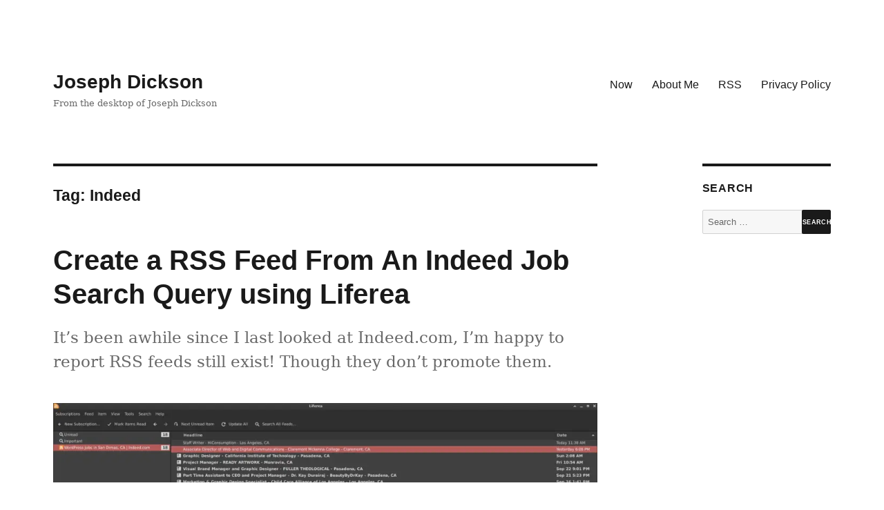

--- FILE ---
content_type: text/html; charset=UTF-8
request_url: https://joseph-dickson.com/tag/indeed/
body_size: 5213
content:
<!DOCTYPE html>
<html lang="en-US"
	xmlns:og="http://opengraphprotocol.org/schema/"
	xmlns:fb="http://www.facebook.com/2008/fbml">
<head>
	<meta charset="UTF-8">
	<meta name="viewport" content="width=device-width, initial-scale=1">
	<link rel="profile" href="http://gmpg.org/xfn/11">
		<title>Indeed &#8211; Joseph Dickson</title>
<meta name='robots' content='max-image-preview:large'>
<link rel="alternate" type="application/rss+xml" title="Joseph Dickson &raquo; Feed" href="https://joseph-dickson.com/feed/">
<link rel="alternate" type="application/rss+xml" title="Joseph Dickson &raquo; Comments Feed" href="https://joseph-dickson.com/comments/feed/">
<link rel="alternate" type="application/rss+xml" title="Joseph Dickson &raquo; Indeed Tag Feed" href="https://joseph-dickson.com/tag/indeed/feed/">
<meta property="og:title" content="Indeed"/><meta property="og:description" content=""/><meta property="og:type" content="archive"/><meta property="og:url" content="https://joseph-dickson.com"/><meta property="og:site_name" content="Joseph Dickson"/><meta property="og:image" content="https://joseph-dickson.com/wp-content/uploads/2020/06/cropped-cropped-cropped-linuxbookpro-512x512-1.png"/>		<script>
			window._wpemojiSettings = {"baseUrl":"https:\/\/twemoji.classicpress.net\/16\/72x72\/","ext":".png","svgUrl":"https:\/\/twemoji.classicpress.net\/16\/svg\/","svgExt":".svg","source":{"concatemoji":"https:\/\/joseph-dickson.com\/wp-includes\/js\/wp-emoji-release.min.js?ver=cp_bd4da0e2"}};
			!function(e,t,n){if("undefined"!=typeof Promise){var a="wpEmojiSettingsSupports",r=["flag","emoji"];n.supports={everything:!0,everythingExceptFlag:!0};var i=new Promise(function(e){t.addEventListener("DOMContentLoaded",e,{once:!0})});new Promise(function(e){var t=function(){try{var e=JSON.parse(sessionStorage.getItem(a));if("object"==typeof e&&"number"==typeof e.timestamp&&(new Date).valueOf()<e.timestamp+604800&&"object"==typeof e.supportTests)return e.supportTests}catch(t){}return null}();if(t)e(t);else{if("undefined"!=typeof Worker&&"undefined"!=typeof OffscreenCanvas&&"undefined"!=typeof URL&&URL.createObjectURL&&"undefined"!=typeof Blob)try{var n="postMessage("+f.toString()+"("+[JSON.stringify(r),p.toString(),s.toString(),c.toString()].join(",")+"));",i=new Blob([n],{type:"text/javascript"}),u=new Worker(URL.createObjectURL(i),{name:"wpTestEmojiSupports"});return void(u.onmessage=function(n){o(t=n.data),u.terminate(),e(t)})}catch(g){}o(t=f(r,p,s,c)),e(t)}}).then(function(e){for(var t in e)n.supports[t]=e[t],n.supports.everything=n.supports.everything&&n.supports[t],"flag"!==t&&(n.supports.everythingExceptFlag=n.supports.everythingExceptFlag&&n.supports[t]);n.supports.everythingExceptFlag=n.supports.everythingExceptFlag&&!n.supports.flag,n.DOMReady=!1,n.readyCallback=function(){n.DOMReady=!0}}).then(function(){return i}).then(function(){if(!n.supports.everything){n.readyCallback();var e=n.source||{};e.concatemoji?u(e.concatemoji):e.wpemoji&&e.twemoji&&(u(e.twemoji),u(e.wpemoji))}})}function o(e){try{var t={supportTests:e,timestamp:(new Date).valueOf()};sessionStorage.setItem(a,JSON.stringify(t))}catch(n){}}function s(e,t,n){e.clearRect(0,0,e.canvas.width,e.canvas.height),e.fillText(t,0,0);var a=new Uint32Array(e.getImageData(0,0,e.canvas.width,e.canvas.height).data);e.clearRect(0,0,e.canvas.width,e.canvas.height),e.fillText(n,0,0);var r=new Uint32Array(e.getImageData(0,0,e.canvas.width,e.canvas.height).data);return a.every(function(e,t){return e===r[t]})}function c(e,t){e.clearRect(0,0,e.canvas.width,e.canvas.height),e.fillText(t,0,0);for(var n=e.getImageData(16,16,1,1),a=0;a<n.data.length;a++)if(0!==n.data[a])return!1;return!0}function p(e,t,n,a){switch(t){case"flag":return!n(e,"\ud83c\udff3\ufe0f\u200d\u26a7\ufe0f","\ud83c\udff3\ufe0f\u200b\u26a7\ufe0f")&&(!n(e,"\ud83c\udde8\ud83c\uddf6","\ud83c\udde8\u200b\ud83c\uddf6")&&!n(e,"\ud83c\udff4\udb40\udc67\udb40\udc62\udb40\udc65\udb40\udc6e\udb40\udc67\udb40\udc7f","\ud83c\udff4\u200b\udb40\udc67\u200b\udb40\udc62\u200b\udb40\udc65\u200b\udb40\udc6e\u200b\udb40\udc67\u200b\udb40\udc7f"));case"emoji":return!a(e,"\ud83e\udedf")}return!1}function f(e,n,a,r){var i=("undefined"!=typeof WorkerGlobalScope&&self instanceof WorkerGlobalScope?new OffscreenCanvas(300,150):t.createElement("canvas")).getContext("2d",{willReadFrequently:!0});i.textBaseline="top",i.font="600 32px Arial";var o={};return e.forEach(function(e){o[e]=n(i,e,a,r)}),o}function u(e){var n=t.createElement("script");n.src=e,n.defer=!0,t.head.appendChild(n)}}(window,document,window._wpemojiSettings);
		</script>
		<style>
img.wp-smiley,
img.emoji {
	display: inline !important;
	border: none !important;
	box-shadow: none !important;
	height: 1em !important;
	width: 1em !important;
	margin: 0 0.07em !important;
	vertical-align: -0.1em !important;
	background: none !important;
	padding: 0 !important;
}
</style>
	<link rel='stylesheet' id='classic-sixteen-style-css' href='https://joseph-dickson.com/wp-content/themes/classicsixteen/style.css?ver=cp_bd4da0e2' media='all'>
<script src='https://joseph-dickson.com/wp-includes/js/jquery/jquery.min.js?ver=3.6.3' id='jquery-core-js'></script>
<script src='https://joseph-dickson.com/wp-includes/js/jquery/jquery-migrate.min.js?ver=3.4.0' id='jquery-migrate-js'></script>
<link rel="https://api.w.org/" href="https://joseph-dickson.com/wp-json/"><link rel="alternate" type="application/json" href="https://joseph-dickson.com/wp-json/wp/v2/tags/245"><link rel="EditURI" type="application/rsd+xml" title="RSD" href="https://joseph-dickson.com/xmlrpc.php?rsd">
<meta name="generator" content="WordPress 6.2.8 (compatible; ClassicPress 2.6.0)">
<style id="custom-background-css">
body.custom-background { background-color: #ffffff; }
</style>
	<link rel="icon" href="https://joseph-dickson.com/wp-content/uploads/2020/06/cropped-cropped-cropped-linuxbookpro-512x512-1-32x32.png" sizes="32x32">
<link rel="icon" href="https://joseph-dickson.com/wp-content/uploads/2020/06/cropped-cropped-cropped-linuxbookpro-512x512-1-192x192.png" sizes="192x192">
<link rel="apple-touch-icon" href="https://joseph-dickson.com/wp-content/uploads/2020/06/cropped-cropped-cropped-linuxbookpro-512x512-1-180x180.png">
<meta name="msapplication-TileImage" content="https://joseph-dickson.com/wp-content/uploads/2020/06/cropped-cropped-cropped-linuxbookpro-512x512-1-270x270.png">
</head>

<body class="archive tag tag-indeed tag-245 custom-background hfeed">
<div id="page" class="site">
	<div class="site-inner">
		<a class="skip-link screen-reader-text" href="#content">Skip to content</a>

		<header id="masthead" class="site-header" role="banner">
			<div class="site-header-main">
				<div class="site-branding">
					
											<p class="site-title"><a href="https://joseph-dickson.com/" rel="home">Joseph Dickson</a></p>
												<p class="site-description">From the desktop of Joseph Dickson</p>
									</div><!-- .site-branding -->

									<button id="menu-toggle" class="menu-toggle">Menu</button>

					<div id="site-header-menu" class="site-header-menu">
													<nav id="site-navigation" class="main-navigation" aria-label="Primary Menu">
								<div class="menu-menu-container"><ul id="menu-menu" class="primary-menu"><li id="menu-item-6036" class="menu-item menu-item-type-custom menu-item-object-custom menu-item-6036"><a href="/now/">Now</a></li>
<li id="menu-item-6048" class="menu-item menu-item-type-post_type menu-item-object-page menu-item-6048"><a href="https://joseph-dickson.com/about-me/">About Me</a></li>
<li id="menu-item-5907" class="menu-item menu-item-type-custom menu-item-object-custom menu-item-5907"><a href="/feed/">RSS</a></li>
<li id="menu-item-5902" class="menu-item menu-item-type-post_type menu-item-object-page menu-item-5902"><a href="https://joseph-dickson.com/privacy-policy/">Privacy Policy</a></li>
</ul></div>							</nav><!-- .main-navigation -->
						
													<nav id="social-navigation" class="social-navigation" aria-label="Social Links Menu">
								<div class="menu-social-links-container"><ul id="menu-social-links" class="social-links-menu"><li id="menu-item-6038" class="menu-item menu-item-type-custom menu-item-object-custom menu-item-6038"><a href="https://mastodon.social/@josephdickson"><span class="screen-reader-text">Mastodon</span></a></li>
<li id="menu-item-1042" class="menu-item menu-item-type-custom menu-item-object-custom menu-item-1042"><a href="https://postbox.getfreewrite.com/joseph-dickson"><span class="screen-reader-text">Postbox</span></a></li>
<li id="menu-item-1016" class="menu-item menu-item-type-custom menu-item-object-custom menu-item-1016"><a href="https://www.linkedin.com/in/joseph-e-dickson/"><span class="screen-reader-text">LinkedIn</span></a></li>
<li id="menu-item-6039" class="menu-item menu-item-type-custom menu-item-object-custom menu-item-6039"><a href="https://forums.classicpress.net/u/joseph/activity"><span class="screen-reader-text">ClassicPress Profile</span></a></li>
<li id="menu-item-196" class="menu-item menu-item-type-custom menu-item-object-custom menu-item-196"><a target="_blank" rel="noopener" href="https://profiles.wordpress.org/josephdickson/profile/"><span class="screen-reader-text">WordPress Profile</span></a></li>
<li id="menu-item-128" class="menu-item menu-item-type-custom menu-item-object-custom menu-item-128"><a target="_blank" rel="noopener" href="mailto:joseph.e.dickson@gmail.com"><span class="screen-reader-text">Email</span></a></li>
</ul></div>							</nav><!-- .social-navigation -->
											</div><!-- .site-header-menu -->
							</div><!-- .site-header-main -->

					</header><!-- .site-header -->

		<div id="content" class="site-content">

	<div id="primary" class="content-area-wide">
		<main id="main" class="site-main">

		
			<header class="page-header">
				<h1 class="page-title">Tag: <span>Indeed</span></h1>			</header><!-- .page-header -->

			
<article id="post-4173" class="post-4173 post type-post status-publish format-standard has-post-thumbnail hentry category-off-topic tag-gnulinux tag-indeed tag-job-hunting tag-rss">
	<header class="entry-header">
		
		<h2 class="entry-title"><a href="https://joseph-dickson.com/create-a-rss-feed-from-an-indeed-job-search-query-using-liferea/" rel="bookmark">Create a RSS Feed From An Indeed Job Search Query using Liferea</a></h2>	</header><!-- .entry-header -->

				<div class="entry-summary">
		    	<p>It&#8217;s been awhile since I last looked at Indeed.com, I&#8217;m happy to report RSS feeds still exist! Though they don&#8217;t promote them.</p>
			</div>
			
	
	<a class="post-thumbnail" href="https://joseph-dickson.com/create-a-rss-feed-from-an-indeed-job-search-query-using-liferea/" aria-hidden="true">
		<img width="1200" height="675" src="https://joseph-dickson.com/wp-content/uploads/2022/10/liferea-rss-indeed-search-1.webp" class="attachment-post-thumbnail size-post-thumbnail wp-post-image" alt="Create a RSS Feed From An Indeed Job Search Query using Liferea" decoding="async" fetchpriority="high" srcset="https://joseph-dickson.com/wp-content/uploads/2022/10/liferea-rss-indeed-search-1.webp 1920w, https://joseph-dickson.com/wp-content/uploads/2022/10/liferea-rss-indeed-search-1-400x225.webp 400w, https://joseph-dickson.com/wp-content/uploads/2022/10/liferea-rss-indeed-search-1-1024x576.webp 1024w, https://joseph-dickson.com/wp-content/uploads/2022/10/liferea-rss-indeed-search-1-768x432.webp 768w, https://joseph-dickson.com/wp-content/uploads/2022/10/liferea-rss-indeed-search-1-1536x864.webp 1536w" sizes="(max-width: 709px) 85vw, (max-width: 909px) 67vw, (max-width: 984px) 60vw, (max-width: 1362px) 62vw, 840px">	</a>

		
	<div class="entry-content">
		<p><!-- wp:paragraph --></p>
<p>It&#8217;s been awhile since I last looked at <a rel="noreferrer noopener" href="https://www.indeed.com" target="_blank">Indeed.com</a>, I&#8217;m happy to report RSS feeds still exist! Though they don&#8217;t promote them.</p>
<p><!-- /wp:paragraph --></p>
<p><!-- wp:heading --></p>
<h2>Create a RSS Feed From the Search URL</h2>
<p><!-- /wp:heading --></p>
<p><!-- wp:paragraph --></p>
<p>Perform a search on their platform and copy the URL</p>
<p><!-- /wp:paragraph --></p>
<p><!-- wp:code --></p>
<pre class="wp-block-code"><code>https:&#47;&#47;www.indeed.com/q-WordPress-l-San-Dimas,-CA-jobs.html</code></pre>
<p><!-- /wp:code --></p>
<p><!-- wp:paragraph --></p>
<p>replace <strong>www</strong> with <strong>rss</strong> and use that URL in creating a new <a href="https://lzone.de/liferea/" target="_blank" rel="noreferrer noopener">Liferea</a> feed</p>
<p><!-- /wp:paragraph --></p>
<p><!-- wp:code --></p>
<pre class="wp-block-code"><code>https:&#47;&#47;rss.indeed.com/rss?q=WordPress&amp;l=San+Dimas%2C+CA</code></pre>
<p><!-- /wp:code --></p>
<p><!-- wp:image {"align":"center","id":4175,"sizeSlug":"full","linkDestination":"none"} --></p>
<figure class="wp-block-image aligncenter size-full"><img decoding="async" src="https://joseph-dickson.com/wp-content/uploads/2022/10/new-subscription-2.webp" alt="Adding a new subscription to liferea" class="wp-image-4175"/><figcaption class="wp-element-caption">Paste the URL into a new subscription feed. It will automatically convert characters if needed.</figcaption></figure>
<p><!-- /wp:image --></p>
<p><!-- wp:paragraph --></p>
<p>That&#8217;s it. note that <em>q-</em> is for query and <em>l-</em> is for location. I&#8217;m sure there are other flags that can be used. I used this trick back in 2009 and it still works today. Additional tips can be found on <a rel="noreferrer noopener" href="https://www.reddit.com/r/rss/comments/de9018/indeed_job_search_rss_feed/" target="_blank">Reddit</a>.</p>
<p><!-- /wp:paragraph --></p>
	</div><!-- .entry-content -->

	<footer class="entry-footer">
		<span class="byline"><span class="author vcard"><span class="screen-reader-text">Author </span> <a class="url fn n" href="https://joseph-dickson.com/author/admin/">Joseph Dickson</a></span></span><span class="posted-on"><span class="screen-reader-text">Posted on </span>
			<a href="https://joseph-dickson.com/create-a-rss-feed-from-an-indeed-job-search-query-using-liferea/" rel="bookmark"><time class="entry-date published updated" datetime="2022-10-05T12:56:15-07:00">October 5, 2022</time></a></span><span class="cat-links"><span class="screen-reader-text">Categories </span><a href="https://joseph-dickson.com/category/off-topic/" rel="category tag">Off Topic</a></span><span class="tags-links"><span class="screen-reader-text">Tags </span><a href="https://joseph-dickson.com/tag/gnulinux/" rel="tag">GNU/Linux</a>, <a href="https://joseph-dickson.com/tag/indeed/" rel="tag">Indeed</a>, <a href="https://joseph-dickson.com/tag/job-hunting/" rel="tag">Job Hunting</a>, <a href="https://joseph-dickson.com/tag/rss/" rel="tag">RSS</a></span><span class="comments-link"><a href="https://joseph-dickson.com/create-a-rss-feed-from-an-indeed-job-search-query-using-liferea/#comments">4 Comments<span class="screen-reader-text"> on Create a RSS Feed From An Indeed Job Search Query using Liferea</span></a></span>			</footer><!-- .entry-footer -->
</article><!-- #post-## -->

		</main><!-- .site-main -->
	</div><!-- .content-area -->


	<aside id="secondary" class="sidebar widget-area" role="complementary">
		<section id="search-6" class="widget widget_search"><h2 class="widget-title">Search</h2><form role="search" method="get" class="search-form" action="https://joseph-dickson.com/">
			<label>
				<span class="screen-reader-text">Search for:</span>
				<input type="search" class="search-field" placeholder="Search &hellip;" value="" name="s" enterkeyhint="search">
			</label>
			<input type="submit" class="search-submit" value="Search">
		</form></section>	</aside><!-- .sidebar .widget-area -->

		</div><!-- .site-content -->

		<footer id="colophon" class="site-footer" role="contentinfo">
							<nav class="main-navigation" role="navigation" aria-label="Footer Primary Menu">
					<div class="menu-menu-container"><ul id="menu-menu-1" class="primary-menu"><li class="menu-item menu-item-type-custom menu-item-object-custom menu-item-6036"><a href="/now/">Now</a></li>
<li class="menu-item menu-item-type-post_type menu-item-object-page menu-item-6048"><a href="https://joseph-dickson.com/about-me/">About Me</a></li>
<li class="menu-item menu-item-type-custom menu-item-object-custom menu-item-5907"><a href="/feed/">RSS</a></li>
<li class="menu-item menu-item-type-post_type menu-item-object-page menu-item-5902"><a href="https://joseph-dickson.com/privacy-policy/">Privacy Policy</a></li>
</ul></div>				</nav><!-- .main-navigation -->
			
							<nav class="social-navigation" role="navigation" aria-label="Footer Social Links Menu">
					<div class="menu-social-links-container"><ul id="menu-social-links-1" class="social-links-menu"><li class="menu-item menu-item-type-custom menu-item-object-custom menu-item-6038"><a href="https://mastodon.social/@josephdickson"><span class="screen-reader-text">Mastodon</span></a></li>
<li class="menu-item menu-item-type-custom menu-item-object-custom menu-item-1042"><a href="https://postbox.getfreewrite.com/joseph-dickson"><span class="screen-reader-text">Postbox</span></a></li>
<li class="menu-item menu-item-type-custom menu-item-object-custom menu-item-1016"><a href="https://www.linkedin.com/in/joseph-e-dickson/"><span class="screen-reader-text">LinkedIn</span></a></li>
<li class="menu-item menu-item-type-custom menu-item-object-custom menu-item-6039"><a href="https://forums.classicpress.net/u/joseph/activity"><span class="screen-reader-text">ClassicPress Profile</span></a></li>
<li class="menu-item menu-item-type-custom menu-item-object-custom menu-item-196"><a target="_blank" rel="noopener" href="https://profiles.wordpress.org/josephdickson/profile/"><span class="screen-reader-text">WordPress Profile</span></a></li>
<li class="menu-item menu-item-type-custom menu-item-object-custom menu-item-128"><a target="_blank" rel="noopener" href="mailto:joseph.e.dickson@gmail.com"><span class="screen-reader-text">Email</span></a></li>
</ul></div>				</nav><!-- .social-navigation -->
						<div class="clear"></div>

			<div class="footer-widget-section">
				<div class="footer-item-left">
				    				</div>
				<div class="footer-item-right">
				    				</div><!-- .footer .widget-section -->
			</div>
			
			<div class="site-info">
				<p>				<span class="site-title"><a href="https://joseph-dickson.com/" rel="home">Joseph Dickson</a></span>
				<a class="privacy-policy-link" href="https://joseph-dickson.com/privacy-statement/" rel="privacy-policy">Privacy Statement</a><span role="separator" aria-hidden="true"></span>				<a href="https://www.classicpress.net/" class="imprint">
					Proudly powered by ClassicPress				</a></p>
			</div><!-- .site-info -->
		</footer><!-- .site-footer -->
	</div><!-- .site-inner -->
</div><!-- .site -->

<script id='classicsixteen-script-js-extra'>
var screenReaderText = {"expand":"expand child menu","collapse":"collapse child menu"};
</script>
<script src='https://joseph-dickson.com/wp-content/themes/classicsixteen/js/functions.js?ver=20230609' id='classicsixteen-script-js'></script>
</body>
</html>
